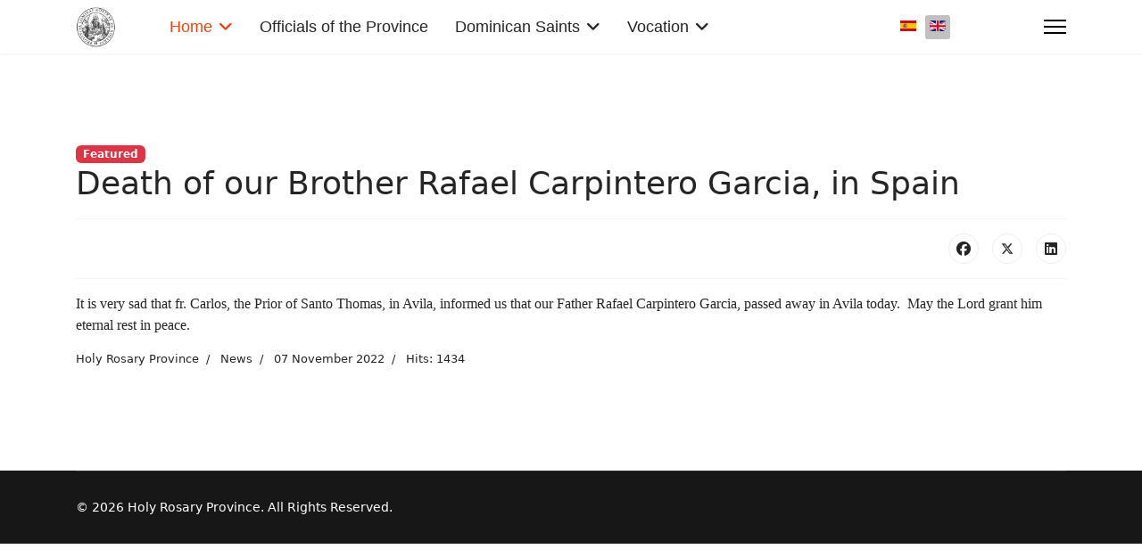

--- FILE ---
content_type: text/html; charset=utf-8
request_url: https://holyrosaryprovince.org/index.php?option=com_content&view=article&id=644:death-of-our-brother-rafael-carpintero-garcia-in-spain&catid=12&lang=en&Itemid=101
body_size: 6003
content:

<!doctype html>
<html lang="en-gb" dir="ltr">
	<head>
		
		<meta name="viewport" content="width=device-width, initial-scale=1, shrink-to-fit=no">
		<meta charset="utf-8">
	<meta name="rights" content="Province Our Lady of the Rosary">
	<meta name="author" content="Holy Rosary Province">
	<meta name="description" content="The Dominican Friars of the Province of Our lady of the Rosary are members of the Order of Preachers. It has its Provincial curia in Hong Kong and missions and vicariates around the world. It is also call the missionary province in the Order.">
	<meta name="generator" content="Joomla! - Open Source Content Management">
	<title>Death of our Brother Rafael Carpintero Garcia, in Spain</title>
	<link href="/images/ecap052.gif" rel="icon" type="image/vnd.microsoft.icon">
<link href="/media/mod_languages/css/template.min.css?8eb05f" rel="stylesheet">
	<link href="/media/vendor/joomla-custom-elements/css/joomla-alert.min.css?0.4.1" rel="stylesheet">
	<link href="/templates/shaper_helixultimate/css/bootstrap.min.css" rel="stylesheet">
	<link href="/plugins/system/helixultimate/assets/css/chosen.css" rel="stylesheet">
	<link href="/plugins/system/helixultimate/assets/css/system-j4.min.css" rel="stylesheet">
	<link href="/media/system/css/joomla-fontawesome.min.css?8eb05f" rel="stylesheet">
	<link href="/templates/shaper_helixultimate/css/template.css" rel="stylesheet">
	<link href="/templates/shaper_helixultimate/css/presets/preset2.css" rel="stylesheet">
	<link href="/components/com_sppagebuilder/assets/css/dynamic-content.css?13bea3cde590997c1094f9bba14d719a" rel="stylesheet">
	<link href="/components/com_sppagebuilder/assets/css/color-switcher.css?13bea3cde590997c1094f9bba14d719a" rel="stylesheet">
	<style>.sp-megamenu-parent > li > a, .sp-megamenu-parent > li > span, .sp-megamenu-parent .sp-dropdown li.sp-menu-item > a{font-family: 'Arial', sans-serif;font-size: 18px;text-decoration: none;}
</style>
	<style>.menu.nav-pills > li > a, .menu.nav-pills > li > span, .menu.nav-pills .sp-dropdown li.sp-menu-item > a{font-family: 'Arial', sans-serif;font-size: 18px;text-decoration: none;}
</style>
	<style>.logo-image {height:45px;}.logo-image-phone {height:45px;}</style>
	<style>@media(max-width: 992px) {.logo-image {height: 36px;}.logo-image-phone {height: 36px;}}</style>
	<style>@media(max-width: 576px) {.logo-image {height: 36px;}.logo-image-phone {height: 36px;}}</style>
	<style>:root {--sppb-topbar-bg-color: #333333; --sppb-topbar-text-color: #AAAAAA; --sppb-header-bg-color: #FFFFFF; --sppb-logo-text-color: #ec430f; --sppb-menu-text-color: #252525; --sppb-menu-text-hover-color: #ec430f; --sppb-menu-text-active-color: #ec430f; --sppb-menu-dropdown-bg-color: #FFFFFF; --sppb-menu-dropdown-text-color: #252525; --sppb-menu-dropdown-text-hover-color: #ec430f; --sppb-menu-dropdown-text-active-color: #ec430f; --sppb-text-color: #252525; --sppb-bg-color: #FFFFFF; --sppb-link-color: #ec430f; --sppb-link-hover-color: #044CD0; --sppb-footer-bg-color: #171717; --sppb-footer-text-color: #FFFFFF; --sppb-footer-link-color: #A2A2A2; --sppb-footer-link-hover-color: #FFFFFF}</style>
<script src="/media/vendor/jquery/js/jquery.min.js?3.7.1"></script>
	<script src="/media/vendor/jquery/js/jquery-noconflict.min.js?3.7.1"></script>
	<script src="/media/mod_menu/js/menu.min.js?8eb05f" type="module"></script>
	<script type="application/json" class="joomla-script-options new">{"data":{"breakpoints":{"tablet":991,"mobile":480},"header":{"stickyOffset":"100"}},"joomla.jtext":{"ERROR":"Error","MESSAGE":"Message","NOTICE":"Notice","WARNING":"Warning","JCLOSE":"Close","JOK":"OK","JOPEN":"Open"},"system.paths":{"root":"","rootFull":"https:\/\/holyrosaryprovince.org\/","base":"","baseFull":"https:\/\/holyrosaryprovince.org\/"},"csrf.token":"9a3eb7f50521fcd95ec59efa1f59a0e0"}</script>
	<script src="/media/system/js/core.min.js?a3d8f8"></script>
	<script src="/media/vendor/bootstrap/js/alert.min.js?5.3.8" type="module"></script>
	<script src="/media/vendor/bootstrap/js/button.min.js?5.3.8" type="module"></script>
	<script src="/media/vendor/bootstrap/js/carousel.min.js?5.3.8" type="module"></script>
	<script src="/media/vendor/bootstrap/js/collapse.min.js?5.3.8" type="module"></script>
	<script src="/media/vendor/bootstrap/js/dropdown.min.js?5.3.8" type="module"></script>
	<script src="/media/vendor/bootstrap/js/modal.min.js?5.3.8" type="module"></script>
	<script src="/media/vendor/bootstrap/js/offcanvas.min.js?5.3.8" type="module"></script>
	<script src="/media/vendor/bootstrap/js/popover.min.js?5.3.8" type="module"></script>
	<script src="/media/vendor/bootstrap/js/scrollspy.min.js?5.3.8" type="module"></script>
	<script src="/media/vendor/bootstrap/js/tab.min.js?5.3.8" type="module"></script>
	<script src="/media/vendor/bootstrap/js/toast.min.js?5.3.8" type="module"></script>
	<script src="/media/system/js/showon.min.js?e51227" type="module"></script>
	<script src="/media/system/js/messages.min.js?9a4811" type="module"></script>
	<script src="/plugins/system/helixultimate/assets/js/chosen.jquery.js"></script>
	<script src="/templates/shaper_helixultimate/js/main.js"></script>
	<script src="/components/com_sppagebuilder/assets/js/dynamic-content.js?13bea3cde590997c1094f9bba14d719a"></script>
	<script src="/templates/shaper_helixultimate/js/lazysizes.min.js"></script>
	<script src="/components/com_sppagebuilder/assets/js/color-switcher.js?13bea3cde590997c1094f9bba14d719a"></script>
	<script type="application/ld+json">{"@context":"https://schema.org","@graph":[{"@type":"Organization","@id":"https://holyrosaryprovince.org/#/schema/Organization/base","name":"Our Lady of the Rosary Province of the Order of Preachers","url":"https://holyrosaryprovince.org/"},{"@type":"WebSite","@id":"https://holyrosaryprovince.org/#/schema/WebSite/base","url":"https://holyrosaryprovince.org/","name":"Our Lady of the Rosary Province of the Order of Preachers","publisher":{"@id":"https://holyrosaryprovince.org/#/schema/Organization/base"}},{"@type":"WebPage","@id":"https://holyrosaryprovince.org/#/schema/WebPage/base","url":"https://holyrosaryprovince.org/index.php?option=com_content&amp;view=article&amp;id=644:death-of-our-brother-rafael-carpintero-garcia-in-spain&amp;catid=12&amp;lang=en&amp;Itemid=101","name":"Death of our Brother Rafael Carpintero Garcia, in Spain","description":"The Dominican Friars of the Province of Our lady of the Rosary are members of the Order of Preachers. It has its Provincial curia in Hong Kong and missions and vicariates around the world. It is also call the missionary province in the Order.","isPartOf":{"@id":"https://holyrosaryprovince.org/#/schema/WebSite/base"},"about":{"@id":"https://holyrosaryprovince.org/#/schema/Organization/base"},"inLanguage":"en-GB"},{"@type":"Article","@id":"https://holyrosaryprovince.org/#/schema/com_content/article/644","name":"Death of our Brother Rafael Carpintero Garcia, in Spain","headline":"Death of our Brother Rafael Carpintero Garcia, in Spain","inLanguage":"en-GB","author":{"@type":"Person","name":"Holy Rosary Province"},"articleSection":"News","dateCreated":"2022-11-07T08:26:08+00:00","interactionStatistic":{"@type":"InteractionCounter","userInteractionCount":1434},"isPartOf":{"@id":"https://holyrosaryprovince.org/#/schema/WebPage/base"}}]}</script>
	<script>template="shaper_helixultimate";</script>
	<script>
				document.addEventListener("DOMContentLoaded", () =>{
					window.htmlAddContent = window?.htmlAddContent || "";
					if (window.htmlAddContent) {
        				document.body.insertAdjacentHTML("beforeend", window.htmlAddContent);
					}
				});
			</script>
	<script>
			const initColorMode = () => {
				const colorVariableData = [];
				const sppbColorVariablePrefix = "--sppb";
				let activeColorMode = localStorage.getItem("sppbActiveColorMode") || "";
				activeColorMode = "";
				const modes = [];

				if(!modes?.includes(activeColorMode)) {
					activeColorMode = "";
					localStorage.setItem("sppbActiveColorMode", activeColorMode);
				}

				document?.body?.setAttribute("data-sppb-color-mode", activeColorMode);

				if (!localStorage.getItem("sppbActiveColorMode")) {
					localStorage.setItem("sppbActiveColorMode", activeColorMode);
				}

				if (window.sppbColorVariables) {
					const colorVariables = typeof(window.sppbColorVariables) === "string" ? JSON.parse(window.sppbColorVariables) : window.sppbColorVariables;

					for (const colorVariable of colorVariables) {
						const { path, value } = colorVariable;
						const variable = String(path[0]).trim().toLowerCase().replaceAll(" ", "-");
						const mode = path[1];
						const variableName = `${sppbColorVariablePrefix}-${variable}`;

						if (activeColorMode === mode) {
							colorVariableData.push(`${variableName}: ${value}`);
						}
					}

					document.documentElement.style.cssText += colorVariableData.join(";");
				}
			};

			window.sppbColorVariables = [];
			
			initColorMode();

			document.addEventListener("DOMContentLoaded", initColorMode);
		</script>
<meta name="google" content="notranslate">
			</head>
	<body class="site helix-ultimate hu com_content com-content view-article layout-default task-none itemid-101 en-gb ltr sticky-header layout-fluid offcanvas-init offcanvs-position-right">

		
		
		<div class="body-wrapper">
			<div class="body-innerwrapper">
				
	<div class="sticky-header-placeholder"></div>
<header id="sp-header" class="header-with-social">
	<div class="container">
		<div class="container-inner">
			<div class="row">
				<!-- Logo -->
				<div id="sp-logo" class="has-border col-auto">
					<div class="sp-column">
													
							<div class="logo"><a href="/">
				<img class="logo-image  lazyload"
					data-srcset='https://holyrosaryprovince.org/images/LOGO_PROVINCIA_DEL_ROSARIO_150.png 1x'
					data-src='https://holyrosaryprovince.org/images/LOGO_PROVINCIA_DEL_ROSARIO_150.png'
					height='45'
					alt='Our Lady of the Rosary Province of the Order of Preachers'
				 data-size="auto" />
				</a></div>											</div>
				</div>

				<!-- Menu -->
				<div id="sp-menu" class="menu-with-social col-auto flex-auto">
					<div class="sp-column d-flex justify-content-between align-items-center">
						<div class="d-flex menu-wrap menu-with-offcanvas justify-content-between align-items-center flex-auto">
							<nav class="sp-megamenu-wrapper d-flex" role="navigation" aria-label="navigation"><ul class="sp-megamenu-parent menu-animation-fade-up d-none d-lg-block"><li class="sp-menu-item sp-has-child current-item active"><a aria-current="page"  href="/index.php/en"  >Home</a><div class="sp-dropdown sp-dropdown-main sp-menu-right" style="width: 240px;"><div class="sp-dropdown-inner"><ul class="sp-dropdown-items"><li class="sp-menu-item"><a   href="/index.php/en/home/history"  >History</a></li><li class="sp-menu-item sp-has-child"><a   href="/index.php/en/home/provincial-curia"  >Provincial Curia</a><div class="sp-dropdown sp-dropdown-sub sp-menu-right" style="width: 240px;"><div class="sp-dropdown-inner"><ul class="sp-dropdown-items"><li class="sp-menu-item"><a   href="/index.php/en/home/provincial-curia/noviciate"  >Novitiate</a></li><li class="sp-menu-item"><a   href="/index.php/en/home/provincial-curia/mission-in-macau"  >Studentate</a></li></ul></div></div></li><li class="sp-menu-item sp-has-child"><a   href="/index.php/en/home/vicariates-missions"  >Vicariates &amp; Missions</a><div class="sp-dropdown sp-dropdown-sub sp-menu-right" style="width: 240px;"><div class="sp-dropdown-inner"><ul class="sp-dropdown-items"><li class="sp-menu-item"><a   href="/index.php/en/home/vicariates-missions/mission-in-taiwan"  >Mission in Taiwan</a></li><li class="sp-menu-item"><a   href="/index.php/en/home/vicariates-missions/mission-in-south-korea"  >Mission in South Korea</a></li><li class="sp-menu-item"><a   href="/index.php/en/home/vicariates-missions/mission-in-singapore"  >Mission in Singapore</a></li><li class="sp-menu-item"><a   href="/index.php/en/home/vicariates-missions/mission-in-timor-leste"  >Mission in Timor Leste</a></li><li class="sp-menu-item"><a   href="/index.php/en/home/vicariates-missions/mission-in-myanmar"  >Mission in Myanmar</a></li><li class="sp-menu-item"><a   href="/index.php/en/home/vicariates-missions/vicariate-of-philippines"  >Vicariate of Philippines</a></li><li class="sp-menu-item"><a   href="/index.php/en/home/vicariates-missions/vicariate-of-japan"  >Vicariate of Japan</a></li><li class="sp-menu-item"><a   href="/index.php/en/home/vicariates-missions/vicariate-of-venezuela"  >Vicariate of Venezuela</a></li><li class="sp-menu-item"><a   href="/index.php/en/home/vicariates-missions/vicariate-of-spain"  >Vicariate of Spain</a></li></ul></div></div></li></ul></div></div></li><li class="sp-menu-item"><a   href="/index.php/en/officials-of-the-province"  >Officials of the Province</a></li><li class="sp-menu-item sp-has-child"><a   href="/index.php/en/spirituality"  >Dominican Saints</a><div class="sp-dropdown sp-dropdown-main sp-menu-right" style="width: 240px;"><div class="sp-dropdown-inner"><ul class="sp-dropdown-items"><li class="sp-menu-item"><a   href="/index.php/en/spirituality/saint-dominic-de-guzman"  >Saint Dominic de Guzman</a></li></ul></div></div></li><li class="sp-menu-item sp-has-child"><a   href="/index.php/en/vocation"  >Vocation</a><div class="sp-dropdown sp-dropdown-main sp-menu-right" style="width: 240px;"><div class="sp-dropdown-inner"><ul class="sp-dropdown-items"><li class="sp-menu-item"><a   href="/index.php/en/vocation/religious-life"  >Religious Life</a></li><li class="sp-menu-item"><a   href="/index.php/en/vocation/formation"  >Formation</a></li></ul></div></div></li></ul></nav>							<div class="sp-module "><div class="sp-module-content"><div class="mod-languages">
    <p class="visually-hidden" id="language_picker_des_117">Select your language</p>


    <ul aria-labelledby="language_picker_des_117" class="mod-languages__list lang-inline">

                                <li>
                <a  href="/index.php/es">
                                                                        <img title="Español" data-src="/media/mod_languages/images/es_es.gif" alt="Español" class="lazyload" />                                                            </a>
            </li>
                                                    <li class="lang-active">
                <a aria-current="true"  href="https://holyrosaryprovince.org/index.php?option=com_content&view=article&id=644:death-of-our-brother-rafael-carpintero-garcia-in-spain&catid=12&lang=en&Itemid=101">
                                                                        <img title="English (United Kingdom)" data-src="/media/mod_languages/images/en_gb.gif" alt="English (United Kingdom)" class="lazyload" />                                                            </a>
            </li>
                </ul>

</div>

</div></div>
						</div>
						
						<!-- Related Modules -->
						<div class="d-none d-lg-flex header-modules align-items-center">
								
													</div>

						<!-- Social icons -->
						<div class="social-wrap d-flex align-items-center">
													</div>

						<!-- if offcanvas position right -->
													<a id="offcanvas-toggler"  aria-label="Menu" title="Menu"  class="mega_offcanvas offcanvas-toggler-secondary offcanvas-toggler-right d-flex align-items-center" href="#">
							<div class="burger-icon"><span></span><span></span><span></span></div>
							</a>
											</div>
				</div>
			</div>
		</div>
	</div>
</header>				<main id="sp-main">
					
<section id="sp-section-1" >

				
	
<div class="row">
	<div id="sp-title" class="col-lg-12 "><div class="sp-column "></div></div></div>
				
	</section>

<section id="sp-main-body" >

										<div class="container">
					<div class="container-inner">
						
	
<div class="row">
	
<div id="sp-component" class="col-lg-12 ">
	<div class="sp-column ">
		<div id="system-message-container" aria-live="polite"></div>


		
		<div class="article-details " itemscope itemtype="https://schema.org/Article">
    <meta itemprop="inLanguage" content="en-GB">

    
    
    
            <span class="badge bg-danger featured-article-badge">Featured</span>
    
            <div class="article-header">
                            <h1 itemprop="headline">
                    Death of our Brother Rafael Carpintero Garcia, in Spain                </h1>
            
            
            
                    </div>
    
    <div class="article-can-edit d-flex flex-wrap justify-content-between">
                
            </div>

    
        
                
    
        
        
                    <div class="article-ratings-social-share d-flex justify-content-end">
                <div class="me-auto align-self-center">
                                    </div>
                <div class="social-share-block">
                    <div class="article-social-share">
	<div class="social-share-icon">
		<ul>
											<li>
					<a class="facebook" onClick="window.open('https://www.facebook.com/sharer.php?u=https://holyrosaryprovince.org/index.php/en/all-news/death-of-our-brother-rafael-carpintero-garcia-in-spain','Facebook','width=600,height=300,left='+(screen.availWidth/2-300)+',top='+(screen.availHeight/2-150)+''); return false;" href="https://www.facebook.com/sharer.php?u=https://holyrosaryprovince.org/index.php/en/all-news/death-of-our-brother-rafael-carpintero-garcia-in-spain" title="Facebook">
						<span class="fab fa-facebook" aria-hidden="true"></span>
					</a>
				</li>
																											<li>
					<a class="twitter" title="X (formerly Twitter)" onClick="window.open('https://twitter.com/share?url=https://holyrosaryprovince.org/index.php/en/all-news/death-of-our-brother-rafael-carpintero-garcia-in-spain&amp;text=Death%20of%20our%20Brother%20Rafael%20Carpintero%20Garcia,%20in%20Spain','Twitter share','width=600,height=300,left='+(screen.availWidth/2-300)+',top='+(screen.availHeight/2-150)+''); return false;" href="https://twitter.com/share?url=https://holyrosaryprovince.org/index.php/en/all-news/death-of-our-brother-rafael-carpintero-garcia-in-spain&amp;text=Death%20of%20our%20Brother%20Rafael%20Carpintero%20Garcia,%20in%20Spain">
					<svg xmlns="http://www.w3.org/2000/svg" viewBox="0 0 512 512" fill="currentColor" style="width: 13.56px;position: relative;top: -1.5px;"><path d="M389.2 48h70.6L305.6 224.2 487 464H345L233.7 318.6 106.5 464H35.8L200.7 275.5 26.8 48H172.4L272.9 180.9 389.2 48zM364.4 421.8h39.1L151.1 88h-42L364.4 421.8z"/></svg>
					</a>
				</li>
																												<li>
						<a class="linkedin" title="LinkedIn" onClick="window.open('https://www.linkedin.com/shareArticle?mini=true&url=https://holyrosaryprovince.org/index.php/en/all-news/death-of-our-brother-rafael-carpintero-garcia-in-spain','Linkedin','width=585,height=666,left='+(screen.availWidth/2-292)+',top='+(screen.availHeight/2-333)+''); return false;" href="https://www.linkedin.com/shareArticle?mini=true&url=https://holyrosaryprovince.org/index.php/en/all-news/death-of-our-brother-rafael-carpintero-garcia-in-spain" >
							<span class="fab fa-linkedin" aria-hidden="true"></span>
						</a>
					</li>
										</ul>
		</div>
	</div>
                </div>
            </div>
        
        <div class="com-content-article__body" itemprop="articleBody">
            <p><span style="font-family: 'times new roman', times, serif; font-size: 12pt;">It is very sad that fr. Carlos, the Prior of Santo Thomas, in Avila, informed us that our Father Rafael Carpintero Garcia, passed away in Avila today.  May the Lord grant him eternal rest in peace.</span></p>         </div>

                                    <div class="article-info">

	
					<span class="createdby" itemprop="author" itemscope itemtype="https://schema.org/Person" title="Written by: Holy Rosary Province">
				<span itemprop="name">Holy Rosary Province</span>	</span>
		
		
					<span class="category-name" title="Category: News">
			<a href="/index.php/en/all-news">News</a>
	</span>
		
					
		
					<span class="published" title="Published: 07 November 2022">
	<time datetime="2022-11-07T08:26:08+00:00" itemprop="datePublished">
		07 November 2022	</time>
</span>
		
		
	
			
		
					<span class="hits">
	<meta itemprop="interactionCount" content="UserPageVisits:1434">
	Hits: 1434</span>
				
			</div>
                    
        
        
    

        
    

    
                </div>



			</div>
</div>
</div>
											</div>
				</div>
						
	</section>

<footer id="sp-footer" >

						<div class="container">
				<div class="container-inner">
			
	
<div class="row">
	<div id="sp-footer1" class="col-lg-12 "><div class="sp-column "><span class="sp-copyright">© 2026 Holy Rosary Province. All Rights Reserved.</span></div></div></div>
							</div>
			</div>
			
	</footer>
				</main>
			</div>
		</div>

		<!-- Off Canvas Menu -->
		<div class="offcanvas-overlay"></div>
		<!-- Rendering the offcanvas style -->
		<!-- If canvas style selected then render the style -->
		<!-- otherwise (for old templates) attach the offcanvas module position -->
					<div class="offcanvas-menu border-menu" tabindex="-1" inert>
	<div class="d-flex align-items-center p-3 pt-4">
		<div class="logo"><a href="/">
				<img class="logo-image  lazyload"
					data-srcset='https://holyrosaryprovince.org/images/LOGO_PROVINCIA_DEL_ROSARIO_150.png 1x'
					data-src='https://holyrosaryprovince.org/images/LOGO_PROVINCIA_DEL_ROSARIO_150.png'
					height='45'
					alt='Our Lady of the Rosary Province of the Order of Preachers'
				 data-size="auto" />
				</a></div>		<a href="#" class="close-offcanvas" role="button" aria-label="Close Off-canvas">
			<div class="burger-icon" aria-hidden="true">
				<span></span>
				<span></span>
				<span></span>
			</div>
		</a>
	</div>
	<div class="offcanvas-inner">
		<div class="d-flex header-modules mb-3">
			
					</div>
		
					<div class="sp-module "><div class="sp-module-content"><ul class="mod-menu mod-list menu nav-pills">
<li class="item-101 default current active menu-deeper menu-parent"><a href="/index.php/en" aria-current="location">Home<span class="menu-toggler"></span></a><ul class="mod-menu__sub list-unstyled small menu-child"><li class="item-133"><a href="/index.php/en/home/history" >History</a></li><li class="item-196 menu-deeper menu-parent"><a href="/index.php/en/home/provincial-curia" >Provincial Curia<span class="menu-toggler"></span></a><ul class="mod-menu__sub list-unstyled small menu-child"><li class="item-209"><a href="/index.php/en/home/provincial-curia/noviciate" >Novitiate</a></li><li class="item-195"><a href="/index.php/en/home/provincial-curia/mission-in-macau" >Studentate</a></li></ul></li><li class="item-134 menu-deeper menu-parent"><a href="/index.php/en/home/vicariates-missions" >Vicariates &amp; Missions<span class="menu-toggler"></span></a><ul class="mod-menu__sub list-unstyled small menu-child"><li class="item-198"><a href="/index.php/en/home/vicariates-missions/mission-in-taiwan" >Mission in Taiwan</a></li><li class="item-139"><a href="/index.php/en/home/vicariates-missions/mission-in-south-korea" >Mission in South Korea</a></li><li class="item-140"><a href="/index.php/en/home/vicariates-missions/mission-in-singapore" >Mission in Singapore</a></li><li class="item-199"><a href="/index.php/en/home/vicariates-missions/mission-in-timor-leste" >Mission in Timor Leste</a></li><li class="item-141"><a href="/index.php/en/home/vicariates-missions/mission-in-myanmar" >Mission in Myanmar</a></li><li class="item-135"><a href="/index.php/en/home/vicariates-missions/vicariate-of-philippines" >Vicariate of Philippines</a></li><li class="item-136"><a href="/index.php/en/home/vicariates-missions/vicariate-of-japan" >Vicariate of Japan</a></li><li class="item-137"><a href="/index.php/en/home/vicariates-missions/vicariate-of-venezuela" >Vicariate of Venezuela</a></li><li class="item-138"><a href="/index.php/en/home/vicariates-missions/vicariate-of-spain" >Vicariate of Spain</a></li></ul></li></ul></li><li class="item-229"><a href="/index.php/en/officials-of-the-province" >Officials of the Province</a></li><li class="item-145 menu-deeper menu-parent"><a href="/index.php/en/spirituality" >Dominican Saints<span class="menu-toggler"></span></a><ul class="mod-menu__sub list-unstyled small menu-child"><li class="item-147"><a href="/index.php/en/spirituality/saint-dominic-de-guzman" >Saint Dominic de Guzman</a></li></ul></li><li class="item-149 menu-deeper menu-parent"><a href="/index.php/en/vocation" >Vocation<span class="menu-toggler"></span></a><ul class="mod-menu__sub list-unstyled small menu-child"><li class="item-150"><a href="/index.php/en/vocation/religious-life" >Religious Life</a></li><li class="item-153"><a href="/index.php/en/vocation/formation" >Formation</a></li></ul></li></ul>
</div></div>		
		
		
				
					
		
		<!-- custom module position -->
		
	</div>
</div>				

		
		

		<!-- Go to top -->
					<a href="#" class="sp-scroll-up" aria-label="Scroll to top" role="button"><span class="fas fa-angle-up" aria-hidden="true"></span></a>
					</body>
</html>